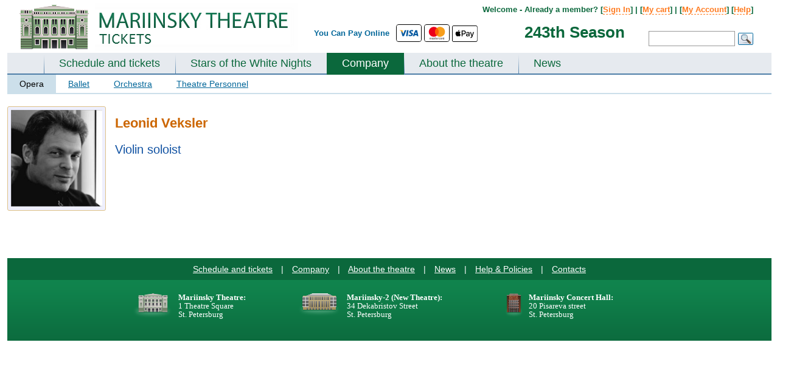

--- FILE ---
content_type: text/html; charset=UTF-8
request_url: https://www.mariinsky-theatre.com/js/getJSArrayDayAva.php
body_size: -257
content:
			var shedAll={
		"19.01.2026":"1","20.01.2026":"1","21.01.2026":"1","22.01.2026":"1","23.01.2026":"1","24.01.2026":"1","25.01.2026":"1","26.01.2026":"1","27.01.2026":"1","30.01.2026":"1","31.01.2026":"1","01.02.2026":"1","02.02.2026":"1","12.02.2026":"1","06.03.2026":"1","07.03.2026":"1","1":"1"}

--- FILE ---
content_type: application/javascript
request_url: https://www.mariinsky-theatre.com/js/payment/alfa.js
body_size: 63
content:
function alfa_register(order){
	$.ajax({
        type: 'POST',
        url: '/ajax/alfaRegister.php',
        data: {'order': order},
		dataType: 'json',
        beforeSend: function(data) {
          //$btn.prop('disabled', true);
		  $("#alfa-iframe").show();
        },
        success: function(data) {
			if(data['status'] === 'success'){
				
				$("#alfa-iframe iframe").prop('src', data['data']['formUrl']);
				$("#alfa-iframe iframe").height(800);
				
			}else{
				$("#alfa-iframe").empty();
				$("#alfa-iframe").html(data['data']['errorMessage']);
			}
        },
        error: function (xhr, ajaxOptions, thrownError) {
          //alert(xhr.status);
          //alert(thrownError);
          console.log('The request failed. Currently we show success modal as a demo.');
          //uvrCartModal.modal.success();
        },
        complete: function(data) {
          //$btn.prop('disabled', false);
        }
      });
}

--- FILE ---
content_type: application/javascript
request_url: https://www.mariinsky-theatre.com/modal_desktop_new/js/functions.js
body_size: 244
content:
var uvrCounter;

$(function() {
  uvrCounter = new TabsCounter('uvrOpenTabs');

  var submitFunc = function(el) {
    var $form  = $(el),
        $btn   = $form.find('button[type="submit"]'),
         error = false;

    if (!error) {
      var data = $form.serialize();

      $.ajax({
        type: 'POST',
        url: '/action/addAlertModal.php',
        dataType: 'json',
        data: data,
        beforeSend: function(data) {
          $btn.prop('disabled', true);
        },
        success: function(data) {
		  //ga('send', {hitType: 'event',eventCategory: 'request_mt',eventAction: 'filled_mt_modal',eventLabel: ''});
		gtag('event', 'filled_mt_modal', { 'event_category': 'request_mt' });	
          if (data['error']) uvrCounter.modal.error('show');
          else               uvrCounter.modal.success();
        },
        error: function (xhr, ajaxOptions, thrownError) {
          //alert(xhr.status);
          //alert(thrownError);
          console.log('The request failed. Currently we show success modal as a demo.');
          uvrCounter.modal.success();
        },
        complete: function(data) {
          $btn.prop('disabled', false);
        }
      });
    }
  }

  var successFunc = function() {
    console.log('SHOPPING HAS BEEN STARTED!');
    uvrCounter.modal.close();
  }

  uvrCounter.init({
    submitFunc:  submitFunc,
    successFunc: successFunc,
    timer: 10000
  });
});